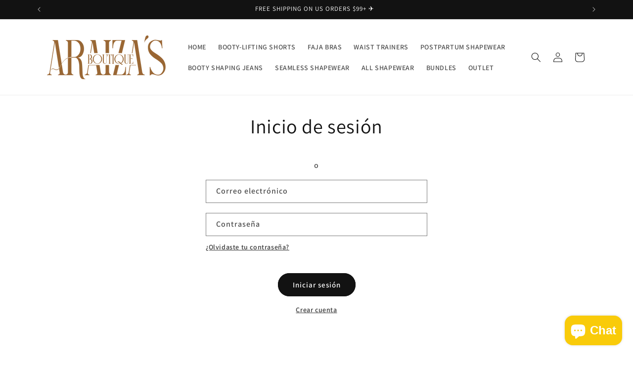

--- FILE ---
content_type: text/json
request_url: https://conf.config-security.com/model
body_size: 87
content:
{"title":"recommendation AI model (keras)","structure":"release_id=0x41:4b:25:43:30:54:55:26:51:26:23:55:25:37:6a:58:3b:6a:3c:76:75:5f:37:4c:3d:48:4e:2c:58;keras;54os04gypn4xo85uoeef5yovz8ldzkx8blupoc3i6af83o3zudt03p19562ycvbvrj8ki459","weights":"../weights/414b2543.h5","biases":"../biases/414b2543.h5"}